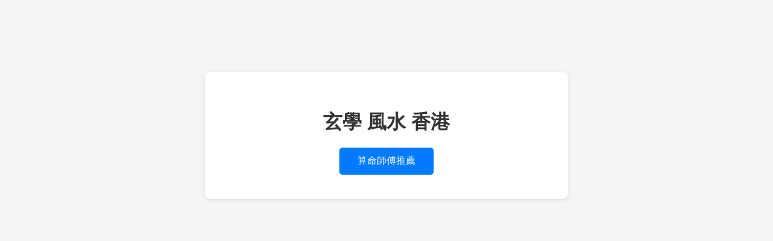

--- FILE ---
content_type: text/html; charset=utf-8
request_url: http://amp.creativelab.tw/avShengMie230853119/
body_size: 1061
content:
<!DOCTYPE html>
<html lang="zh-TW">
<head>
    <meta charset="UTF-8">
    <meta name="viewport" content="width=device-width, initial-scale=1.0">
    <title>風水 算命 玄學 - amp.creativelab.tw</title>
    <style>
        body {
            font-family: -apple-system, BlinkMacSystemFont, "Segoe UI", Roboto, "Helvetica Neue", Arial, sans-serif;
            max-width: 600px;
            margin: 100px auto;
            padding: 20px;
            text-align: center;
            background-color: #f5f5f5;
        }
        .container {
            background: white;
            padding: 40px;
            border-radius: 8px;
            box-shadow: 0 2px 10px rgba(0,0,0,0.1);
        }
        h1 {
            color: #333;
            margin-bottom: 20px;
        }
        p {
            color: #666;
            line-height: 1.6;
            margin-bottom: 30px;
        }
        .home-link {
            display: inline-block;
            padding: 12px 30px;
            background-color: #007bff;
            color: white;
            text-decoration: none;
            border-radius: 5px;
            font-weight: 500;
            transition: background-color 0.3s;
        }
        .home-link:hover {
            background-color: #0056b3;
        }
    </style>
</head>
<body>
    <div class="container">
        <h1>玄學 風水 香港</h1>
        <a href="https://amp.creativelab.tw/" class="home-link">算命師傅推薦</a>
    </div>
<script defer src="https://static.cloudflareinsights.com/beacon.min.js/vcd15cbe7772f49c399c6a5babf22c1241717689176015" integrity="sha512-ZpsOmlRQV6y907TI0dKBHq9Md29nnaEIPlkf84rnaERnq6zvWvPUqr2ft8M1aS28oN72PdrCzSjY4U6VaAw1EQ==" data-cf-beacon='{"version":"2024.11.0","token":"2cb6623f162c443083b692e0fc2b0cfc","r":1,"server_timing":{"name":{"cfCacheStatus":true,"cfEdge":true,"cfExtPri":true,"cfL4":true,"cfOrigin":true,"cfSpeedBrain":true},"location_startswith":null}}' crossorigin="anonymous"></script>
</body>
</html>